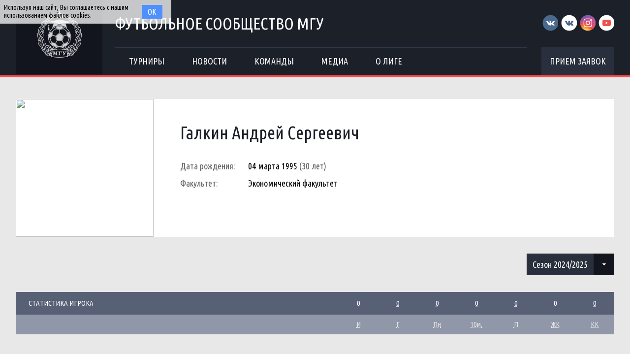

--- FILE ---
content_type: text/css
request_url: http://football.msu.ru/css/pages/teams.css
body_size: 14086
content:
/*Список команд*/
.teams-list {

}

.teams-list .teams-list-box {
  float: left;
  width: calc((100% - 176px) / 5);
  padding: 24px;
  box-sizing: border-box;
  margin-bottom: 24px;
  background-color: #ffffff;
}

.teams-list.four-columns .teams-list-box {
  width: calc((100% - 90px) / 4);
  margin-bottom: 28px;
}

.teams-list:not(.four-columns) .teams-list-box:not(:nth-child(5n)) {
  margin-right: 44px;
}

.teams-list.four-columns .teams-list-box:not(:nth-child(4n)) {
  margin-right: 30px;
}

.teams-list .teams-list-box-image {
  width: 100%;
}

.teams-list .teams-list-box-image > img {
  width: 100%;
  height: 100%;
}

.teams-list .teams-list-box-name {
  display: table;
  width: 100%;
  margin-top: 10px;
}

.teams-list .teams-list-box-name span {
  display: table-cell;
  height: 46px;
  vertical-align: middle;
  font-size: 22px;
  color: #000000;
  text-align: center;
  line-height: 23px;
}

/*Заголовок (превью) команды*/
.team-header {
  width: 100%;
  height: 206px;
  background-color: #ffffff;
}

.team-header .team-header-logo {
  width: 180px;
  height: 180px;
  padding: 14px;
  border-right: 1px solid #dddddd;
}

.team-header .team-header-logo img {
  width: 100%;
  height: 100%;
}

.team-header .team-header-cont {
  width: 700px;
  height: 100%;
}

.team-header .team-header-cont-title {
  height: 78px;
  padding: 0 20px;
  box-sizing: border-box;
  border-bottom: 1px solid #dddddd;
  position: relative;
}

.team-header .team-header-cont-title .title {
  font-size: 35px;
  line-height: 60px;
  color: #1c2029;
}

.team-header .team-header-cont-title .link {
  font-size: 16px;
  line-height: 78px;
  color: #636363;
}

.team-header .team-header-cont-title .link:hover {
  text-decoration: underline;
}

.team-header .team-header-cont-title .progress {
  line-height: 78px;
}

.team-header .foundation-year {
  position: absolute;
  bottom: 8px;
  font-size: 15px;
}

.team-header .foundation-year-title {
  padding-right: 4px;
  color: #636363;
}

.team-header .foundation-year-value {
  font-size: 15px;
  color: #000000;
}

.team-header .team-header-cont-info {
  height: calc(100% - 78px);
}

.team-header .team-header-cont-info .info {
  width: calc(100% - 372px);
  height: 100%;
  padding: 20px;
  box-sizing: border-box;
  border-right: 1px solid #dddddd;
}

.team-header .info .info-block:not(:last-child) {
  margin-bottom: 12px;
}

.team-header .info-block .info-block-title {
  margin-right: 20px;
  margin-bottom: 2px;
  font-size: 15px;
  color: #636363;
}

.team-header .info-block .info-block-value {
  font-size: 15px;
  color: #000000;
}

.team-header .team-header-cont-info .captain {
  width: 372px;
  height: 100%;
  padding: 20px;
  box-sizing: border-box;
}

.team-header .captain .captain-block:not(:last-child) {
  margin-bottom: 10px;
}

.team-header .captain-block .captain-block-title {
  margin-bottom: 2px;
  font-size: 15px;
  color: #636363;
}

.team-header .captain-block .captain-block-value {

}

.team-header .captain-block .captain-block-value > a {
  display: inline-block;
  width: 14px;
  height: 20px;
  margin-right: 4px;
  position: relative;
}

.team-header .captain-block .captain-block-value > a:before {
  content: "\f0c1";
  font-family: 'FontAwesome';
  font-size: 14px;
  color: #ff4847;
}

.team-header .captain-block .captain-block-value > span {
  font-size: 15px;
  color: #000000;
}

/*Обложка команды*/
.team-cover {
  width: 100%;
  height: 606px;
}

/*Состав команды*/
.team-members {
  margin-top: 20px;
}

.team-members .team-members-box {
  float: left;
  width: calc((100% - 78px) / 4);
  height: 350px;
  padding: 10px;
  box-sizing: border-box;
  background-color: #ffffff;
  margin-bottom: 20px;
}

.team-members .team-members-box:not(:nth-child(4n)) {
  margin-right: 26px;
}

.team-members .team-members-box-image {
  width: 180px;
  height: 180px;
}

.team-members .team-members-box-image > img {
  width: 100%;
  height: 100%;
}

.team-members .team-members-box-cont {
  width: 100%;
  height: 152px;
  text-align: center;
  display: table;
}

.team-members .team-members-box-cont .row {
  display: table-row;
}

.team-members .team-members-box-cont .cell {
  display: table-cell;
  color: #000000;
  vertical-align: middle;
  text-align: center;
}

.team-members .team-members-box-cont-name {
  height: 66px;
  font-size: 22px;
  line-height: 23px;
}

.team-members .team-members-box-cont-status {
  height: 36px;
  font-size: 15px;
}

.team-members .team-members-box-cont-faculty {
  height: 48px;
  font-size: 13px;
  border-top: 1px solid #c0c0c0;
}

/*Профиль игрока*/
.member-profile {
  background-color: #ffffff;
}

.member-profile .member-profile-image {
  width: 280px;
  height: 280px;
}

.member-profile .member-profile-image > img {
  width: 100%;
  height: 100%;
}

.member-profile .member-profile-cont {
  width: calc(100% - 280px);
  padding: 48px 54px;
  box-sizing: border-box;
  position: relative;
}

.member-profile .member-profile-cont-name {
  font-size: 36px;
  color: #1c2029;
  margin-bottom: 36px;
  display: inline-block;
}

.member-profile .member-profile-cont-block {
  font-size: 18px;
  color: #000000;
  margin-bottom: 14px;
}

.member-profile .member-profile-cont-block .label {
  width: 114px;
  display: inline-block;
  margin-right: 20px;
  font-size: 18px;
  color: #636363;
}

.member-profile .member-profile-cont-block .value {
  display: inline-block;
  font-size: 18px;
  color: #000000;
}

.member-profile .member-profile-cont-block .age {
  color: #636363;
}

/*Трансфер игрока*/
.transfer table {
  background-color: #ffffff;
  border-collapse: collapse;
  width: 100%;
}

.transfer tr {
  height: 70px;
}

.transfer tr:not(:last-child) {
  border-bottom: 1px solid #dddddd;
}

.transfer tr.abbr {
  height: 46px;
  background-color: #576075;
  border-bottom: none;
}

.transfer tr.abbr-2 {
  height: 40px;
  background-color: #9097a8;
  border-bottom: none;
}

.transfer td abbr {
  font-weight: 400;
}

.transfer tr td:first-child {
  padding-left: 26px;
}

.transfer tr.abbr td {
  font-size: 15px;
  color: #ffffff;
}

.transfer tr.abbr-2 td {
  font-size: 15px;
  color: #e5e5e5;
}

.transfer tr.abbr td:first-child {
  text-transform: uppercase;
  text-align: left;
}

.transfer tr.abbr-2 td {
  font-size: 15px;
  color: #e5e5e5;
}

.transfer tr.team-tr .team {
  text-align: left;
}

.transfer tr.team-tr .team-image {
  display: inline-block;
  width: 42px;
  height: 42px;
  margin-right: 20px;
}

.transfer tr.team-tr .team-image img {
  width: 100%;
  height: 100%;
  border: 1px solid #dddddd;
  border-radius: 3px;
}

.transfer tr.team-tr .team-title {
  font-size: 15px;
  color: #636363;
}

.transfer tr.team-tr .team-title:hover {
  text-decoration: underline;
}

.transfer .date,
.transfer .id {
  font-size: 15px;
  color: #000000;
}

.transfer .arrow {
  width: 100px;
}

.transfer .transfer-arrow {
  width: 31px;
  height: 12px;
  background-image: url('../img/transfer-arrow.png');
}

/*Комментарии тренера*/
.match-comments {
  border: 1px solid #eaeaea;
  padding: 20px;
}

.match-comment .match {
  width: 300px;
}

.match-comments .match-comment:not(:last-child) {
  margin-bottom: 41px;
  position: relative;
}

.match-comments .match-comment:not(:last-child):after {
  content: '';
  position: absolute;
  bottom: -21px;
  left: 5%;
  width: 90%;
  height: 1px;
  background-color: #eaeaea;
}

.match-comment .match .match-date {
  text-align: center;
  font-size: 14px;
  font-weight: 700;
}

.match-comment .match .match-place {
  font-size: 14px;
  text-align: center;
}

.match-comment .match .match-teams {
  margin-top: 16px;
}

.match-comment .match .team {
  width: calc((100% - 60px) / 2);
  text-align: center;
}

.match-comment .match .team-logo {
  width: 94px !important;
  height: 94px;
  display: inline-block;
  text-align: center;
}

.match-comment .match .team-title {
  display: block;
  font-size: 14px;
  font-weight: 700;
  color: #000000;
  margin-top: 6px;
}

.match-comment .match .team-coach {
  font-size: 12px;
  display: block;
  color: #a9a9a9;
}

.match-comment .match .team-title:hover,
.match-comment .match .team-coach:hover {
  color: #09aa1e;
}

.match-comment .match .score {
  width: 60px;
  text-align: center;
  color: #000000;
}

.match-comment .match .score-digits {
  margin-top: 30px;
  font-size: 24px;
  font-weight: 700;
  display: block;
  color: #000000;
}

.match-comment .match .score-digits:hover {
  color: #09aa1e;
}

.match-comment .match .score-digits-additional {
  font-size: 14px;
  font-weight: 400;
  margin-top: -4px;
}

.match-comment .comment {
  margin-left: 24px;
  font-size: 18px;
  position: relative;
  width: 842px;
}

.match-comment .comment:before {
  content: '"';
  position: absolute;
  top: -8px;
  left: -16px;
  font-size: 30px;
  font-weight: 700;
  color: #09aa1e;
}

/*Цитата тренера*/
.coach-excerpt {
  margin-bottom: 26px;
}

.coach-excerpt .coach-excerpt-text {
  font-size: 18px;
  line-height: 18px;
  padding: 20px 0 10px 36px;
  position: relative;
}

.coach-excerpt .coach-excerpt-text:before {
  content: '"';
  position: absolute;
  top: 26px;
  left: 14px;
  color: #09aa1e;
  font-size: 50px
}

.coach-excerpt .coach-excerpt-profile {

}

.coach-excerpt .coach-excerpt-profile .logo {
  width: 72px;
  height: 72px;
}

.coach-excerpt .coach-excerpt-profile .logo > img {
  width: 100%;
  height: 100%;
}

.coach-excerpt .coach-excerpt-profile-cont {
  margin-right: 6px;
  margin-top: 4px;
}

.coach-excerpt .coach-excerpt-profile-cont > a {
  font-size: 22px;
  font-weight: 700;
  color: #000000;
}

.coach-excerpt .coach-excerpt-profile-cont > a:hover {
  color: #09aa1e;
}

.coach-excerpt .coach-excerpt-profile-cont > span {
  color: #afafaf;
  margin-top: -2px;
}

/*Выбор турнира*/
.team-tournaments {
  margin-bottom: 20px;
  background-color: #09aa1e;
  height: 100%;
  width: 100%;
}

.team-tournaments .left-arrow,
.team-tournaments .right-arrow {
  height: 32px;
  width: 32px;
  text-align: center;
  cursor: pointer;
  display: inline-block;
  margin-top: 12px;
  font-size: 26px;
  float: left;
}

.team-tournaments .left-arrow:not(.disable):hover,
.team-tournaments .right-arrow:not(.disable):hover {
  color: #ffff33;
}

.team-tournaments .left-arrow.disable,
.team-tournaments .right-arrow.disable {
  color: rgba(234, 234, 234, 0.41);
}

.team-tournaments .team-tournaments-cont {
  width: calc(100% - 240px);
  overflow: hidden;
  float: left;
}

.team-tournaments-cont > ul {
  list-style-type: none;
  width: 1000%;
  position: relative;
  left: 0;
}

.team-tournaments-cont > ul > li {
  float: left;
  height: 36px;
  padding: 10px 0;
  font-size: 18px;
  font-weight: 700;
  text-transform: uppercase;
  width: calc(670px / 4);
  text-align: center;
}

.team-tournaments-cont > ul > li > a {
  color: #000000;
  line-height: 36px;
  display: block;
  max-width: 100%;
  width: 100%;
  box-sizing: border-box;
  padding: 0 10px;
  overflow: hidden;
  text-overflow: ellipsis;
  white-space: nowrap;
}

.team-tournaments-cont > ul > li.active > a:hover,
.team-tournaments-cont > ul > li.active > a {
  color: #ffff33
}

@media (max-width: 481px) and (orientation: portrait) {
  .teams-list {
    display: flex;
    flex-wrap: wrap;
    padding-top: 25px;
  }

  .mobile-teams {
    padding-top: 50px;
  }

  .teams-list .teams-list-box {
    width: calc((100% - 15px) / 2) !important;
    padding: 12px;
    margin: 0 15px 15px 0 !important;
  }

  .teams-list .teams-list-box:nth-child(2n) {
    margin: 0 0 15px 0 !important;
  }

  .teams-list .teams-list-box-name span {
    font-size: 16px;
    height: 30px;
  }

  .member-profile {
    padding: 15px;
  }

  .member-profile .member-profile-image {
    width: 100%;
    height: auto;
  }

  .member-profile .member-profile-cont {
    width: 100%;
    padding: 0;
  }

  .member-profile .member-profile-cont-name {
    font-size: 20px;
    margin: 15px 0;
  }

  .member-profile .member-profile-cont-block,
  .member-profile .member-profile-cont-block .label,
  .member-profile .member-profile-cont-block .value {
    font-size: 14px;
  }

  .member-profile .member-profile-cont-block {
    margin-bottom: 10px;
  }

  .member-profile .member-profile-cont-block .label {
    width: auto;
    margin-right: 5px;
  }

  .team-header {
    height: auto;
  }

  .section-title ~ .team-header {
    margin-top: 50px;
  }

  .team-header .team-header-cont {
    width: 100%;
  }

  .team-header .team-header-logo {
    border-right: none;
    width: 100%;
    height: auto;
    box-sizing: border-box;
  }

  .team-header .team-header-cont-info .info {
    width: 100%;
    padding: 15px;
    display: flex;
    border-bottom: 1px solid #dddddd;
  }

  .team-header .info-block .info-block-title,
  .team-header .info-block .info-block-value,
  .team-header .captain-block .captain-block-title,
  .team-header .captain-block .captain-block-value > span,
  .team-header .foundation-year,
  .team-header .foundation-year-value {
    font-size: 14px;
  }

  .team-header .team-header-cont-info .captain {
    width: 100%;
    padding: 15px 15px 20px 15px;
  }

  .team-header .info .info-block:not(:last-child) {
    margin: 0;
  }

  .team-header .team-header-cont-title {
    height: auto;
    padding: 0 15px 10px 15px;
  }

  .team-header .team-header-cont-title .title {
    float: none;
    font-size: 22px;
    line-height: 30px;
  }

  .team-header .team-header-cont-title .progress {
    float: none;
    line-height: 30px;
  }

  .team-header .foundation-year {
    position: static;
  }

  .team-header .team-header-cont-title .link {
    font-size: 14px;
    line-height: 30px;
    float: none;
    display: block;
  }

  .team-members-tabs > ul > li > a {
    font-size: 14px;
    padding: 0 20px;
  }

  .team-members {
    margin-top: 15px;
  }

  .team-tournament-chooser,
  .team-season-chooser {
    width: calc(100vw - 30px) !important;
  }

  .team-season-chooser {
    margin: 15px 0 0 0;
  }
}
